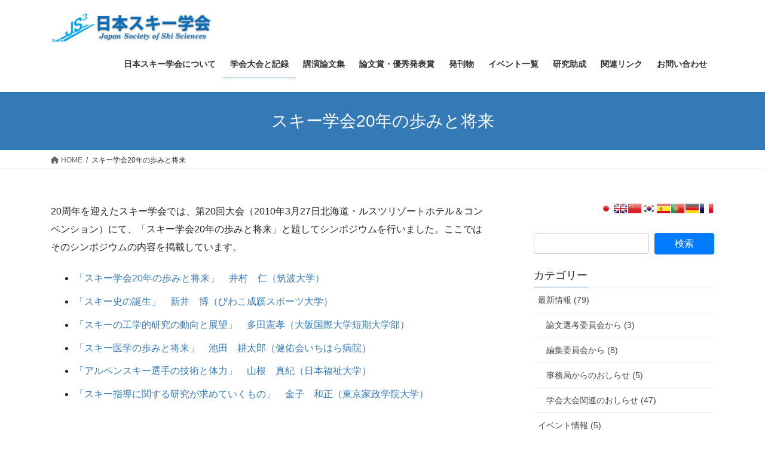

--- FILE ---
content_type: text/html; charset=UTF-8
request_url: https://js3.jp/js32018/?page_id=764
body_size: 16116
content:
<!DOCTYPE html>
<html dir="ltr" lang="ja" prefix="og: https://ogp.me/ns#">
<head>
<meta charset="utf-8">
<meta http-equiv="X-UA-Compatible" content="IE=edge">
<meta name="viewport" content="width=device-width, initial-scale=1">

<title>スキー学会20年の歩みと将来 - 日本スキー学会</title>
	<style>img:is([sizes="auto" i], [sizes^="auto," i]) { contain-intrinsic-size: 3000px 1500px }</style>
	
		<!-- All in One SEO 4.5.8 - aioseo.com -->
		<meta name="description" content="20周年を迎えたスキー学会では、第20回大会（2010年3月27日北海道・ルスツリゾートホテル＆コンベンション" />
		<meta name="robots" content="max-image-preview:large" />
		<link rel="canonical" href="https://js3.jp/?page_id=764" />
		<meta name="generator" content="All in One SEO (AIOSEO) 4.5.8" />
		<meta property="og:locale" content="ja_JP" />
		<meta property="og:site_name" content="日本スキー学会 - 日本スキー学会｜スキー関連諸科学の発展に寄与｜スキーに関して総合的に研究討議を重る学会" />
		<meta property="og:type" content="article" />
		<meta property="og:title" content="スキー学会20年の歩みと将来 - 日本スキー学会" />
		<meta property="og:description" content="20周年を迎えたスキー学会では、第20回大会（2010年3月27日北海道・ルスツリゾートホテル＆コンベンション" />
		<meta property="og:url" content="https://js3.jp/?page_id=764" />
		<meta property="article:published_time" content="2019-10-12T01:24:10+00:00" />
		<meta property="article:modified_time" content="2019-10-12T01:24:10+00:00" />
		<meta name="twitter:card" content="summary_large_image" />
		<meta name="twitter:title" content="スキー学会20年の歩みと将来 - 日本スキー学会" />
		<meta name="twitter:description" content="20周年を迎えたスキー学会では、第20回大会（2010年3月27日北海道・ルスツリゾートホテル＆コンベンション" />
		<script type="application/ld+json" class="aioseo-schema">
			{"@context":"https:\/\/schema.org","@graph":[{"@type":"BreadcrumbList","@id":"https:\/\/js3.jp\/?page_id=764#breadcrumblist","itemListElement":[{"@type":"ListItem","@id":"https:\/\/js3.jp\/#listItem","position":1,"name":"\u5bb6","item":"https:\/\/js3.jp\/","nextItem":"https:\/\/js3.jp\/?page_id=764#listItem"},{"@type":"ListItem","@id":"https:\/\/js3.jp\/?page_id=764#listItem","position":2,"name":"\u30b9\u30ad\u30fc\u5b66\u4f1a20\u5e74\u306e\u6b69\u307f\u3068\u5c06\u6765","previousItem":"https:\/\/js3.jp\/#listItem"}]},{"@type":"Organization","@id":"https:\/\/js3.jp\/#organization","name":"\u65e5\u672c\u30b9\u30ad\u30fc\u5b66\u4f1a","url":"https:\/\/js3.jp\/"},{"@type":"WebPage","@id":"https:\/\/js3.jp\/?page_id=764#webpage","url":"https:\/\/js3.jp\/?page_id=764","name":"\u30b9\u30ad\u30fc\u5b66\u4f1a20\u5e74\u306e\u6b69\u307f\u3068\u5c06\u6765 - \u65e5\u672c\u30b9\u30ad\u30fc\u5b66\u4f1a","description":"20\u5468\u5e74\u3092\u8fce\u3048\u305f\u30b9\u30ad\u30fc\u5b66\u4f1a\u3067\u306f\u3001\u7b2c20\u56de\u5927\u4f1a\uff082010\u5e743\u670827\u65e5\u5317\u6d77\u9053\u30fb\u30eb\u30b9\u30c4\u30ea\u30be\u30fc\u30c8\u30db\u30c6\u30eb\uff06\u30b3\u30f3\u30d9\u30f3\u30b7\u30e7\u30f3","inLanguage":"ja","isPartOf":{"@id":"https:\/\/js3.jp\/#website"},"breadcrumb":{"@id":"https:\/\/js3.jp\/?page_id=764#breadcrumblist"},"datePublished":"2019-10-12T10:24:10+09:00","dateModified":"2019-10-12T10:24:10+09:00"},{"@type":"WebSite","@id":"https:\/\/js3.jp\/#website","url":"https:\/\/js3.jp\/","name":"\u65e5\u672c\u30b9\u30ad\u30fc\u5b66\u4f1a","description":"\u65e5\u672c\u30b9\u30ad\u30fc\u5b66\u4f1a\uff5c\u30b9\u30ad\u30fc\u95a2\u9023\u8af8\u79d1\u5b66\u306e\u767a\u5c55\u306b\u5bc4\u4e0e\uff5c\u30b9\u30ad\u30fc\u306b\u95a2\u3057\u3066\u7dcf\u5408\u7684\u306b\u7814\u7a76\u8a0e\u8b70\u3092\u91cd\u308b\u5b66\u4f1a","inLanguage":"ja","publisher":{"@id":"https:\/\/js3.jp\/#organization"}}]}
		</script>
		<!-- All in One SEO -->

<link rel="alternate" type="application/rss+xml" title="日本スキー学会 &raquo; フィード" href="https://js3.jp/?feed=rss2" />
<link rel="alternate" type="application/rss+xml" title="日本スキー学会 &raquo; コメントフィード" href="https://js3.jp/?feed=comments-rss2" />
<meta name="description" content="20周年を迎えたスキー学会では、第20回大会（2010年3月27日北海道・ルスツリゾートホテル＆コンベンション）にて、「スキー学会20年の歩みと将来」と題してシンポジウムを行いました。ここではそのシンポジウムの内容を掲載しています。 「スキー学会20年の歩みと将来」　井村　仁（筑波大学） 「スキー史の誕生」　新井　博（びわこ成蹊スポーツ大学） 「スキーの工学的研究の動向と展望」　多田憲孝（大阪国際大学短期大学部） 「スキー医学の歩みと将来」　池田　" />		<!-- This site uses the Google Analytics by MonsterInsights plugin v9.9.0 - Using Analytics tracking - https://www.monsterinsights.com/ -->
							<script src="//www.googletagmanager.com/gtag/js?id=G-8L9Z5TF229"  data-cfasync="false" data-wpfc-render="false" type="text/javascript" async></script>
			<script data-cfasync="false" data-wpfc-render="false" type="text/javascript">
				var mi_version = '9.9.0';
				var mi_track_user = true;
				var mi_no_track_reason = '';
								var MonsterInsightsDefaultLocations = {"page_location":"https:\/\/js3.jp\/?page_id=764"};
								if ( typeof MonsterInsightsPrivacyGuardFilter === 'function' ) {
					var MonsterInsightsLocations = (typeof MonsterInsightsExcludeQuery === 'object') ? MonsterInsightsPrivacyGuardFilter( MonsterInsightsExcludeQuery ) : MonsterInsightsPrivacyGuardFilter( MonsterInsightsDefaultLocations );
				} else {
					var MonsterInsightsLocations = (typeof MonsterInsightsExcludeQuery === 'object') ? MonsterInsightsExcludeQuery : MonsterInsightsDefaultLocations;
				}

								var disableStrs = [
										'ga-disable-G-8L9Z5TF229',
									];

				/* Function to detect opted out users */
				function __gtagTrackerIsOptedOut() {
					for (var index = 0; index < disableStrs.length; index++) {
						if (document.cookie.indexOf(disableStrs[index] + '=true') > -1) {
							return true;
						}
					}

					return false;
				}

				/* Disable tracking if the opt-out cookie exists. */
				if (__gtagTrackerIsOptedOut()) {
					for (var index = 0; index < disableStrs.length; index++) {
						window[disableStrs[index]] = true;
					}
				}

				/* Opt-out function */
				function __gtagTrackerOptout() {
					for (var index = 0; index < disableStrs.length; index++) {
						document.cookie = disableStrs[index] + '=true; expires=Thu, 31 Dec 2099 23:59:59 UTC; path=/';
						window[disableStrs[index]] = true;
					}
				}

				if ('undefined' === typeof gaOptout) {
					function gaOptout() {
						__gtagTrackerOptout();
					}
				}
								window.dataLayer = window.dataLayer || [];

				window.MonsterInsightsDualTracker = {
					helpers: {},
					trackers: {},
				};
				if (mi_track_user) {
					function __gtagDataLayer() {
						dataLayer.push(arguments);
					}

					function __gtagTracker(type, name, parameters) {
						if (!parameters) {
							parameters = {};
						}

						if (parameters.send_to) {
							__gtagDataLayer.apply(null, arguments);
							return;
						}

						if (type === 'event') {
														parameters.send_to = monsterinsights_frontend.v4_id;
							var hookName = name;
							if (typeof parameters['event_category'] !== 'undefined') {
								hookName = parameters['event_category'] + ':' + name;
							}

							if (typeof MonsterInsightsDualTracker.trackers[hookName] !== 'undefined') {
								MonsterInsightsDualTracker.trackers[hookName](parameters);
							} else {
								__gtagDataLayer('event', name, parameters);
							}
							
						} else {
							__gtagDataLayer.apply(null, arguments);
						}
					}

					__gtagTracker('js', new Date());
					__gtagTracker('set', {
						'developer_id.dZGIzZG': true,
											});
					if ( MonsterInsightsLocations.page_location ) {
						__gtagTracker('set', MonsterInsightsLocations);
					}
										__gtagTracker('config', 'G-8L9Z5TF229', {"forceSSL":"true","link_attribution":"true"} );
										window.gtag = __gtagTracker;										(function () {
						/* https://developers.google.com/analytics/devguides/collection/analyticsjs/ */
						/* ga and __gaTracker compatibility shim. */
						var noopfn = function () {
							return null;
						};
						var newtracker = function () {
							return new Tracker();
						};
						var Tracker = function () {
							return null;
						};
						var p = Tracker.prototype;
						p.get = noopfn;
						p.set = noopfn;
						p.send = function () {
							var args = Array.prototype.slice.call(arguments);
							args.unshift('send');
							__gaTracker.apply(null, args);
						};
						var __gaTracker = function () {
							var len = arguments.length;
							if (len === 0) {
								return;
							}
							var f = arguments[len - 1];
							if (typeof f !== 'object' || f === null || typeof f.hitCallback !== 'function') {
								if ('send' === arguments[0]) {
									var hitConverted, hitObject = false, action;
									if ('event' === arguments[1]) {
										if ('undefined' !== typeof arguments[3]) {
											hitObject = {
												'eventAction': arguments[3],
												'eventCategory': arguments[2],
												'eventLabel': arguments[4],
												'value': arguments[5] ? arguments[5] : 1,
											}
										}
									}
									if ('pageview' === arguments[1]) {
										if ('undefined' !== typeof arguments[2]) {
											hitObject = {
												'eventAction': 'page_view',
												'page_path': arguments[2],
											}
										}
									}
									if (typeof arguments[2] === 'object') {
										hitObject = arguments[2];
									}
									if (typeof arguments[5] === 'object') {
										Object.assign(hitObject, arguments[5]);
									}
									if ('undefined' !== typeof arguments[1].hitType) {
										hitObject = arguments[1];
										if ('pageview' === hitObject.hitType) {
											hitObject.eventAction = 'page_view';
										}
									}
									if (hitObject) {
										action = 'timing' === arguments[1].hitType ? 'timing_complete' : hitObject.eventAction;
										hitConverted = mapArgs(hitObject);
										__gtagTracker('event', action, hitConverted);
									}
								}
								return;
							}

							function mapArgs(args) {
								var arg, hit = {};
								var gaMap = {
									'eventCategory': 'event_category',
									'eventAction': 'event_action',
									'eventLabel': 'event_label',
									'eventValue': 'event_value',
									'nonInteraction': 'non_interaction',
									'timingCategory': 'event_category',
									'timingVar': 'name',
									'timingValue': 'value',
									'timingLabel': 'event_label',
									'page': 'page_path',
									'location': 'page_location',
									'title': 'page_title',
									'referrer' : 'page_referrer',
								};
								for (arg in args) {
																		if (!(!args.hasOwnProperty(arg) || !gaMap.hasOwnProperty(arg))) {
										hit[gaMap[arg]] = args[arg];
									} else {
										hit[arg] = args[arg];
									}
								}
								return hit;
							}

							try {
								f.hitCallback();
							} catch (ex) {
							}
						};
						__gaTracker.create = newtracker;
						__gaTracker.getByName = newtracker;
						__gaTracker.getAll = function () {
							return [];
						};
						__gaTracker.remove = noopfn;
						__gaTracker.loaded = true;
						window['__gaTracker'] = __gaTracker;
					})();
									} else {
										console.log("");
					(function () {
						function __gtagTracker() {
							return null;
						}

						window['__gtagTracker'] = __gtagTracker;
						window['gtag'] = __gtagTracker;
					})();
									}
			</script>
			
							<!-- / Google Analytics by MonsterInsights -->
		<script type="text/javascript">
/* <![CDATA[ */
window._wpemojiSettings = {"baseUrl":"https:\/\/s.w.org\/images\/core\/emoji\/16.0.1\/72x72\/","ext":".png","svgUrl":"https:\/\/s.w.org\/images\/core\/emoji\/16.0.1\/svg\/","svgExt":".svg","source":{"concatemoji":"https:\/\/js3.jp\/js32018\/wp-includes\/js\/wp-emoji-release.min.js?ver=6.8.3"}};
/*! This file is auto-generated */
!function(s,n){var o,i,e;function c(e){try{var t={supportTests:e,timestamp:(new Date).valueOf()};sessionStorage.setItem(o,JSON.stringify(t))}catch(e){}}function p(e,t,n){e.clearRect(0,0,e.canvas.width,e.canvas.height),e.fillText(t,0,0);var t=new Uint32Array(e.getImageData(0,0,e.canvas.width,e.canvas.height).data),a=(e.clearRect(0,0,e.canvas.width,e.canvas.height),e.fillText(n,0,0),new Uint32Array(e.getImageData(0,0,e.canvas.width,e.canvas.height).data));return t.every(function(e,t){return e===a[t]})}function u(e,t){e.clearRect(0,0,e.canvas.width,e.canvas.height),e.fillText(t,0,0);for(var n=e.getImageData(16,16,1,1),a=0;a<n.data.length;a++)if(0!==n.data[a])return!1;return!0}function f(e,t,n,a){switch(t){case"flag":return n(e,"\ud83c\udff3\ufe0f\u200d\u26a7\ufe0f","\ud83c\udff3\ufe0f\u200b\u26a7\ufe0f")?!1:!n(e,"\ud83c\udde8\ud83c\uddf6","\ud83c\udde8\u200b\ud83c\uddf6")&&!n(e,"\ud83c\udff4\udb40\udc67\udb40\udc62\udb40\udc65\udb40\udc6e\udb40\udc67\udb40\udc7f","\ud83c\udff4\u200b\udb40\udc67\u200b\udb40\udc62\u200b\udb40\udc65\u200b\udb40\udc6e\u200b\udb40\udc67\u200b\udb40\udc7f");case"emoji":return!a(e,"\ud83e\udedf")}return!1}function g(e,t,n,a){var r="undefined"!=typeof WorkerGlobalScope&&self instanceof WorkerGlobalScope?new OffscreenCanvas(300,150):s.createElement("canvas"),o=r.getContext("2d",{willReadFrequently:!0}),i=(o.textBaseline="top",o.font="600 32px Arial",{});return e.forEach(function(e){i[e]=t(o,e,n,a)}),i}function t(e){var t=s.createElement("script");t.src=e,t.defer=!0,s.head.appendChild(t)}"undefined"!=typeof Promise&&(o="wpEmojiSettingsSupports",i=["flag","emoji"],n.supports={everything:!0,everythingExceptFlag:!0},e=new Promise(function(e){s.addEventListener("DOMContentLoaded",e,{once:!0})}),new Promise(function(t){var n=function(){try{var e=JSON.parse(sessionStorage.getItem(o));if("object"==typeof e&&"number"==typeof e.timestamp&&(new Date).valueOf()<e.timestamp+604800&&"object"==typeof e.supportTests)return e.supportTests}catch(e){}return null}();if(!n){if("undefined"!=typeof Worker&&"undefined"!=typeof OffscreenCanvas&&"undefined"!=typeof URL&&URL.createObjectURL&&"undefined"!=typeof Blob)try{var e="postMessage("+g.toString()+"("+[JSON.stringify(i),f.toString(),p.toString(),u.toString()].join(",")+"));",a=new Blob([e],{type:"text/javascript"}),r=new Worker(URL.createObjectURL(a),{name:"wpTestEmojiSupports"});return void(r.onmessage=function(e){c(n=e.data),r.terminate(),t(n)})}catch(e){}c(n=g(i,f,p,u))}t(n)}).then(function(e){for(var t in e)n.supports[t]=e[t],n.supports.everything=n.supports.everything&&n.supports[t],"flag"!==t&&(n.supports.everythingExceptFlag=n.supports.everythingExceptFlag&&n.supports[t]);n.supports.everythingExceptFlag=n.supports.everythingExceptFlag&&!n.supports.flag,n.DOMReady=!1,n.readyCallback=function(){n.DOMReady=!0}}).then(function(){return e}).then(function(){var e;n.supports.everything||(n.readyCallback(),(e=n.source||{}).concatemoji?t(e.concatemoji):e.wpemoji&&e.twemoji&&(t(e.twemoji),t(e.wpemoji)))}))}((window,document),window._wpemojiSettings);
/* ]]> */
</script>
<link rel='preload' id='vkExUnit_common_style-css-preload' href='https://js3.jp/js32018/wp-content/plugins/vk-all-in-one-expansion-unit/assets/css/vkExUnit_style.css?ver=9.112.3.0' as='style' onload="this.onload=null;this.rel='stylesheet'"/>
<link rel='stylesheet' id='vkExUnit_common_style-css' href='https://js3.jp/js32018/wp-content/plugins/vk-all-in-one-expansion-unit/assets/css/vkExUnit_style.css?ver=9.112.3.0' media='print' onload="this.media='all'; this.onload=null;">
<style id='vkExUnit_common_style-inline-css' type='text/css'>
:root {--ver_page_top_button_url:url(https://js3.jp/js32018/wp-content/plugins/vk-all-in-one-expansion-unit/assets/images/to-top-btn-icon.svg);}@font-face {font-weight: normal;font-style: normal;font-family: "vk_sns";src: url("https://js3.jp/js32018/wp-content/plugins/vk-all-in-one-expansion-unit/inc/sns/icons/fonts/vk_sns.eot?-bq20cj");src: url("https://js3.jp/js32018/wp-content/plugins/vk-all-in-one-expansion-unit/inc/sns/icons/fonts/vk_sns.eot?#iefix-bq20cj") format("embedded-opentype"),url("https://js3.jp/js32018/wp-content/plugins/vk-all-in-one-expansion-unit/inc/sns/icons/fonts/vk_sns.woff?-bq20cj") format("woff"),url("https://js3.jp/js32018/wp-content/plugins/vk-all-in-one-expansion-unit/inc/sns/icons/fonts/vk_sns.ttf?-bq20cj") format("truetype"),url("https://js3.jp/js32018/wp-content/plugins/vk-all-in-one-expansion-unit/inc/sns/icons/fonts/vk_sns.svg?-bq20cj#vk_sns") format("svg");}
.veu_promotion-alert__content--text {border: 1px solid rgba(0,0,0,0.125);padding: 0.5em 1em;border-radius: var(--vk-size-radius);margin-bottom: var(--vk-margin-block-bottom);font-size: 0.875rem;}/* Alert Content部分に段落タグを入れた場合に最後の段落の余白を0にする */.veu_promotion-alert__content--text p:last-of-type{margin-bottom:0;margin-top: 0;}
</style>
<style id='wp-emoji-styles-inline-css' type='text/css'>

	img.wp-smiley, img.emoji {
		display: inline !important;
		border: none !important;
		box-shadow: none !important;
		height: 1em !important;
		width: 1em !important;
		margin: 0 0.07em !important;
		vertical-align: -0.1em !important;
		background: none !important;
		padding: 0 !important;
	}
</style>
<link rel='preload' id='wp-block-library-css-preload' href='https://js3.jp/js32018/wp-includes/css/dist/block-library/style.min.css?ver=6.8.3' as='style' onload="this.onload=null;this.rel='stylesheet'"/>
<link rel='stylesheet' id='wp-block-library-css' href='https://js3.jp/js32018/wp-includes/css/dist/block-library/style.min.css?ver=6.8.3' media='print' onload="this.media='all'; this.onload=null;">
<style id='wp-block-library-inline-css' type='text/css'>
/* VK Color Palettes */
</style>
<style id='classic-theme-styles-inline-css' type='text/css'>
/*! This file is auto-generated */
.wp-block-button__link{color:#fff;background-color:#32373c;border-radius:9999px;box-shadow:none;text-decoration:none;padding:calc(.667em + 2px) calc(1.333em + 2px);font-size:1.125em}.wp-block-file__button{background:#32373c;color:#fff;text-decoration:none}
</style>
<style id='pdfp-pdfposter-style-inline-css' type='text/css'>
.wp-block-pdfp-pdf-poster{overflow:hidden}.pdfp_wrapper .pdf{position:relative}.pdfp_wrapper.pdfp_popup_enabled .iframe_wrapper{display:none}.pdfp_wrapper.pdfp_popup_enabled .iframe_wrapper:fullscreen{display:block}.pdfp_wrapper .iframe_wrapper{height:100%;width:100%}.pdfp_wrapper .iframe_wrapper:fullscreen iframe{height:100vh!important}.pdfp_wrapper .iframe_wrapper iframe{width:100%}.pdfp_wrapper .iframe_wrapper .close{background:#fff;border:1px solid #ddd;border-radius:3px;color:#222;cursor:pointer;display:none;font-family:sans-serif;font-size:36px;line-height:100%;padding:0 7px;position:absolute;right:12px;top:35px;z-index:9999}.pdfp_wrapper .iframe_wrapper:fullscreen .close{display:block}.pdfp_wrapper .pdfp_fullscreen_close{display:none}.pdfp_wrapper.pdfp_fullscreen_opened .pdfp_fullscreen_close{align-items:center;background:#fff;border-radius:3px;color:#222;cursor:pointer;display:flex;font-size:35px;height:30px;justify-content:center;overflow:hidden;padding-bottom:4px;position:fixed;right:20px;top:20px;width:32px}.pdfp_wrapper.pdfp_fullscreen_opened .pdfp_fullscreen_overlay{background:#2229;height:100%;left:0;position:fixed;top:0;width:100%}.pdfp_wrapper.pdfp_fullscreen_opened .iframe_wrapper{display:block;height:90vh;left:50%;max-width:95%;position:fixed;top:50%;transform:translate(-50%,-50%);width:900px;z-index:99999999999}.pdfp_wrapper iframe{border:none;outline:none}.pdfp-adobe-viewer{border:1px solid #ddd;border-radius:3px;cursor:pointer;outline:none;text-decoration:none}.pdfp_download{margin-right:15px}.cta_wrapper{display:flex;gap:10px;margin-bottom:10px;text-align:left}.cta_wrapper a{text-decoration:none!important}.cta_wrapper button{cursor:pointer}.pdfp_wrapper p{margin:10px 0;text-align:center}.popout-disabled{height:50px;position:absolute;right:12px;top:12px;width:50px}.pdfp_wrapper iframe{max-width:100%}.ViewSDK_hideOverflow[data-align=center]{margin-left:auto;margin-right:auto}.ViewSDK_hideOverflow[data-align=left]{margin-right:auto}.ViewSDK_hideOverflow[data-align=right]{margin-left:auto}@media screen and (max-width:768px){.pdfp_wrapper iframe{height:calc(100vw + 120px)}}@media screen and (max-width:576px){.cta_wrapper .pdfp_download{margin-bottom:10px;margin-right:0}.cta_wrapper .pdfp_download button{margin-right:0!important}.cta_wrapper{align-items:center;display:flex;flex-direction:column}}
.pdfp_wrapper .pdf{position:relative}.pdfp_wrapper .iframe_wrapper{height:100%;width:100%}.pdfp_wrapper .iframe_wrapper:fullscreen iframe{height:100vh!important}.pdfp_wrapper .iframe_wrapper iframe{width:100%}.pdfp_wrapper .iframe_wrapper .close{background:#fff;border:1px solid #ddd;border-radius:3px;color:#222;cursor:pointer;display:none;font-family:sans-serif;font-size:36px;line-height:100%;padding:0 7px;position:absolute;right:12px;top:35px;z-index:9999}.pdfp_wrapper .iframe_wrapper:fullscreen .close{display:block}.pdfp-adobe-viewer{border:1px solid #ddd;border-radius:3px;cursor:pointer;outline:none;text-decoration:none}.pdfp_download{margin-right:15px}.cta_wrapper{margin-bottom:10px}.pdfp_wrapper p{margin:10px 0;text-align:center}.popout-disabled{height:50px;position:absolute;right:12px;top:12px;width:50px}@media screen and (max-width:768px){.pdfp_wrapper iframe{height:calc(100vw + 120px)}}.ViewSDK_hideOverflow[data-align=center]{margin-left:auto;margin-right:auto}.ViewSDK_hideOverflow[data-align=left]{margin-right:auto}.ViewSDK_hideOverflow[data-align=right]{margin-left:auto}@media screen and (max-width:768px){.pdfp_wrapper iframe{height:calc(100vw + 120px)!important}}@media screen and (max-width:576px){.cta_wrapper .pdfp_download{margin-bottom:10px;margin-right:0}.cta_wrapper .pdfp_download button{margin-right:0!important}.cta_wrapper{align-items:center;display:flex;flex-direction:column}}.ViewSDK_fullScreenPDFViewer{background-color:#474747}.ViewSDK_fullScreenPDFViewer iframe{background:green;border:none;display:block;height:90%!important;margin:auto;max-width:1320px;position:relative;top:5%;width:90%!important}

</style>
<style id='global-styles-inline-css' type='text/css'>
:root{--wp--preset--aspect-ratio--square: 1;--wp--preset--aspect-ratio--4-3: 4/3;--wp--preset--aspect-ratio--3-4: 3/4;--wp--preset--aspect-ratio--3-2: 3/2;--wp--preset--aspect-ratio--2-3: 2/3;--wp--preset--aspect-ratio--16-9: 16/9;--wp--preset--aspect-ratio--9-16: 9/16;--wp--preset--color--black: #000000;--wp--preset--color--cyan-bluish-gray: #abb8c3;--wp--preset--color--white: #ffffff;--wp--preset--color--pale-pink: #f78da7;--wp--preset--color--vivid-red: #cf2e2e;--wp--preset--color--luminous-vivid-orange: #ff6900;--wp--preset--color--luminous-vivid-amber: #fcb900;--wp--preset--color--light-green-cyan: #7bdcb5;--wp--preset--color--vivid-green-cyan: #00d084;--wp--preset--color--pale-cyan-blue: #8ed1fc;--wp--preset--color--vivid-cyan-blue: #0693e3;--wp--preset--color--vivid-purple: #9b51e0;--wp--preset--gradient--vivid-cyan-blue-to-vivid-purple: linear-gradient(135deg,rgba(6,147,227,1) 0%,rgb(155,81,224) 100%);--wp--preset--gradient--light-green-cyan-to-vivid-green-cyan: linear-gradient(135deg,rgb(122,220,180) 0%,rgb(0,208,130) 100%);--wp--preset--gradient--luminous-vivid-amber-to-luminous-vivid-orange: linear-gradient(135deg,rgba(252,185,0,1) 0%,rgba(255,105,0,1) 100%);--wp--preset--gradient--luminous-vivid-orange-to-vivid-red: linear-gradient(135deg,rgba(255,105,0,1) 0%,rgb(207,46,46) 100%);--wp--preset--gradient--very-light-gray-to-cyan-bluish-gray: linear-gradient(135deg,rgb(238,238,238) 0%,rgb(169,184,195) 100%);--wp--preset--gradient--cool-to-warm-spectrum: linear-gradient(135deg,rgb(74,234,220) 0%,rgb(151,120,209) 20%,rgb(207,42,186) 40%,rgb(238,44,130) 60%,rgb(251,105,98) 80%,rgb(254,248,76) 100%);--wp--preset--gradient--blush-light-purple: linear-gradient(135deg,rgb(255,206,236) 0%,rgb(152,150,240) 100%);--wp--preset--gradient--blush-bordeaux: linear-gradient(135deg,rgb(254,205,165) 0%,rgb(254,45,45) 50%,rgb(107,0,62) 100%);--wp--preset--gradient--luminous-dusk: linear-gradient(135deg,rgb(255,203,112) 0%,rgb(199,81,192) 50%,rgb(65,88,208) 100%);--wp--preset--gradient--pale-ocean: linear-gradient(135deg,rgb(255,245,203) 0%,rgb(182,227,212) 50%,rgb(51,167,181) 100%);--wp--preset--gradient--electric-grass: linear-gradient(135deg,rgb(202,248,128) 0%,rgb(113,206,126) 100%);--wp--preset--gradient--midnight: linear-gradient(135deg,rgb(2,3,129) 0%,rgb(40,116,252) 100%);--wp--preset--font-size--small: 13px;--wp--preset--font-size--medium: 20px;--wp--preset--font-size--large: 36px;--wp--preset--font-size--x-large: 42px;--wp--preset--spacing--20: 0.44rem;--wp--preset--spacing--30: 0.67rem;--wp--preset--spacing--40: 1rem;--wp--preset--spacing--50: 1.5rem;--wp--preset--spacing--60: 2.25rem;--wp--preset--spacing--70: 3.38rem;--wp--preset--spacing--80: 5.06rem;--wp--preset--shadow--natural: 6px 6px 9px rgba(0, 0, 0, 0.2);--wp--preset--shadow--deep: 12px 12px 50px rgba(0, 0, 0, 0.4);--wp--preset--shadow--sharp: 6px 6px 0px rgba(0, 0, 0, 0.2);--wp--preset--shadow--outlined: 6px 6px 0px -3px rgba(255, 255, 255, 1), 6px 6px rgba(0, 0, 0, 1);--wp--preset--shadow--crisp: 6px 6px 0px rgba(0, 0, 0, 1);}:where(.is-layout-flex){gap: 0.5em;}:where(.is-layout-grid){gap: 0.5em;}body .is-layout-flex{display: flex;}.is-layout-flex{flex-wrap: wrap;align-items: center;}.is-layout-flex > :is(*, div){margin: 0;}body .is-layout-grid{display: grid;}.is-layout-grid > :is(*, div){margin: 0;}:where(.wp-block-columns.is-layout-flex){gap: 2em;}:where(.wp-block-columns.is-layout-grid){gap: 2em;}:where(.wp-block-post-template.is-layout-flex){gap: 1.25em;}:where(.wp-block-post-template.is-layout-grid){gap: 1.25em;}.has-black-color{color: var(--wp--preset--color--black) !important;}.has-cyan-bluish-gray-color{color: var(--wp--preset--color--cyan-bluish-gray) !important;}.has-white-color{color: var(--wp--preset--color--white) !important;}.has-pale-pink-color{color: var(--wp--preset--color--pale-pink) !important;}.has-vivid-red-color{color: var(--wp--preset--color--vivid-red) !important;}.has-luminous-vivid-orange-color{color: var(--wp--preset--color--luminous-vivid-orange) !important;}.has-luminous-vivid-amber-color{color: var(--wp--preset--color--luminous-vivid-amber) !important;}.has-light-green-cyan-color{color: var(--wp--preset--color--light-green-cyan) !important;}.has-vivid-green-cyan-color{color: var(--wp--preset--color--vivid-green-cyan) !important;}.has-pale-cyan-blue-color{color: var(--wp--preset--color--pale-cyan-blue) !important;}.has-vivid-cyan-blue-color{color: var(--wp--preset--color--vivid-cyan-blue) !important;}.has-vivid-purple-color{color: var(--wp--preset--color--vivid-purple) !important;}.has-black-background-color{background-color: var(--wp--preset--color--black) !important;}.has-cyan-bluish-gray-background-color{background-color: var(--wp--preset--color--cyan-bluish-gray) !important;}.has-white-background-color{background-color: var(--wp--preset--color--white) !important;}.has-pale-pink-background-color{background-color: var(--wp--preset--color--pale-pink) !important;}.has-vivid-red-background-color{background-color: var(--wp--preset--color--vivid-red) !important;}.has-luminous-vivid-orange-background-color{background-color: var(--wp--preset--color--luminous-vivid-orange) !important;}.has-luminous-vivid-amber-background-color{background-color: var(--wp--preset--color--luminous-vivid-amber) !important;}.has-light-green-cyan-background-color{background-color: var(--wp--preset--color--light-green-cyan) !important;}.has-vivid-green-cyan-background-color{background-color: var(--wp--preset--color--vivid-green-cyan) !important;}.has-pale-cyan-blue-background-color{background-color: var(--wp--preset--color--pale-cyan-blue) !important;}.has-vivid-cyan-blue-background-color{background-color: var(--wp--preset--color--vivid-cyan-blue) !important;}.has-vivid-purple-background-color{background-color: var(--wp--preset--color--vivid-purple) !important;}.has-black-border-color{border-color: var(--wp--preset--color--black) !important;}.has-cyan-bluish-gray-border-color{border-color: var(--wp--preset--color--cyan-bluish-gray) !important;}.has-white-border-color{border-color: var(--wp--preset--color--white) !important;}.has-pale-pink-border-color{border-color: var(--wp--preset--color--pale-pink) !important;}.has-vivid-red-border-color{border-color: var(--wp--preset--color--vivid-red) !important;}.has-luminous-vivid-orange-border-color{border-color: var(--wp--preset--color--luminous-vivid-orange) !important;}.has-luminous-vivid-amber-border-color{border-color: var(--wp--preset--color--luminous-vivid-amber) !important;}.has-light-green-cyan-border-color{border-color: var(--wp--preset--color--light-green-cyan) !important;}.has-vivid-green-cyan-border-color{border-color: var(--wp--preset--color--vivid-green-cyan) !important;}.has-pale-cyan-blue-border-color{border-color: var(--wp--preset--color--pale-cyan-blue) !important;}.has-vivid-cyan-blue-border-color{border-color: var(--wp--preset--color--vivid-cyan-blue) !important;}.has-vivid-purple-border-color{border-color: var(--wp--preset--color--vivid-purple) !important;}.has-vivid-cyan-blue-to-vivid-purple-gradient-background{background: var(--wp--preset--gradient--vivid-cyan-blue-to-vivid-purple) !important;}.has-light-green-cyan-to-vivid-green-cyan-gradient-background{background: var(--wp--preset--gradient--light-green-cyan-to-vivid-green-cyan) !important;}.has-luminous-vivid-amber-to-luminous-vivid-orange-gradient-background{background: var(--wp--preset--gradient--luminous-vivid-amber-to-luminous-vivid-orange) !important;}.has-luminous-vivid-orange-to-vivid-red-gradient-background{background: var(--wp--preset--gradient--luminous-vivid-orange-to-vivid-red) !important;}.has-very-light-gray-to-cyan-bluish-gray-gradient-background{background: var(--wp--preset--gradient--very-light-gray-to-cyan-bluish-gray) !important;}.has-cool-to-warm-spectrum-gradient-background{background: var(--wp--preset--gradient--cool-to-warm-spectrum) !important;}.has-blush-light-purple-gradient-background{background: var(--wp--preset--gradient--blush-light-purple) !important;}.has-blush-bordeaux-gradient-background{background: var(--wp--preset--gradient--blush-bordeaux) !important;}.has-luminous-dusk-gradient-background{background: var(--wp--preset--gradient--luminous-dusk) !important;}.has-pale-ocean-gradient-background{background: var(--wp--preset--gradient--pale-ocean) !important;}.has-electric-grass-gradient-background{background: var(--wp--preset--gradient--electric-grass) !important;}.has-midnight-gradient-background{background: var(--wp--preset--gradient--midnight) !important;}.has-small-font-size{font-size: var(--wp--preset--font-size--small) !important;}.has-medium-font-size{font-size: var(--wp--preset--font-size--medium) !important;}.has-large-font-size{font-size: var(--wp--preset--font-size--large) !important;}.has-x-large-font-size{font-size: var(--wp--preset--font-size--x-large) !important;}
:where(.wp-block-post-template.is-layout-flex){gap: 1.25em;}:where(.wp-block-post-template.is-layout-grid){gap: 1.25em;}
:where(.wp-block-columns.is-layout-flex){gap: 2em;}:where(.wp-block-columns.is-layout-grid){gap: 2em;}
:root :where(.wp-block-pullquote){font-size: 1.5em;line-height: 1.6;}
</style>
<link rel='preload' id='font-awesome-css-preload' href='https://js3.jp/js32018/wp-content/plugins/arconix-shortcodes/includes/css/font-awesome.min.css?ver=4.6.3' as='style' onload="this.onload=null;this.rel='stylesheet'"/>
<link rel='stylesheet' id='font-awesome-css' href='https://js3.jp/js32018/wp-content/plugins/arconix-shortcodes/includes/css/font-awesome.min.css?ver=4.6.3' media='print' onload="this.media='all'; this.onload=null;">
<link rel='preload' id='arconix-shortcodes-css-preload' href='https://js3.jp/js32018/wp-content/plugins/arconix-shortcodes/includes/css/arconix-shortcodes.min.css?ver=2.1.18' as='style' onload="this.onload=null;this.rel='stylesheet'"/>
<link rel='stylesheet' id='arconix-shortcodes-css' href='https://js3.jp/js32018/wp-content/plugins/arconix-shortcodes/includes/css/arconix-shortcodes.min.css?ver=2.1.18' media='print' onload="this.media='all'; this.onload=null;">
<link rel='preload' id='pdfp-public-css-preload' href='https://js3.jp/js32018/wp-content/plugins/pdf-poster/build/public.css?ver=2.3.1' as='style' onload="this.onload=null;this.rel='stylesheet'"/>
<link rel='stylesheet' id='pdfp-public-css' href='https://js3.jp/js32018/wp-content/plugins/pdf-poster/build/public.css?ver=2.3.1' media='print' onload="this.media='all'; this.onload=null;">
<link rel='stylesheet' id='vk-swiper-style-css' href='https://js3.jp/js32018/wp-content/plugins/vk-blocks/vendor/vektor-inc/vk-swiper/src/assets/css/swiper-bundle.min.css?ver=11.0.2' type='text/css' media='all' />
<link rel='stylesheet' id='bootstrap-4-style-css' href='https://js3.jp/js32018/wp-content/themes/lightning/_g2/library/bootstrap-4/css/bootstrap.min.css?ver=4.5.0' type='text/css' media='all' />
<link rel='stylesheet' id='lightning-common-style-css' href='https://js3.jp/js32018/wp-content/themes/lightning/_g2/assets/css/common.css?ver=15.9.5' type='text/css' media='all' />
<style id='lightning-common-style-inline-css' type='text/css'>
/* vk-mobile-nav */:root {--vk-mobile-nav-menu-btn-bg-src: url("https://js3.jp/js32018/wp-content/themes/lightning/_g2/inc/vk-mobile-nav/package//images/vk-menu-btn-black.svg");--vk-mobile-nav-menu-btn-close-bg-src: url("https://js3.jp/js32018/wp-content/themes/lightning/_g2/inc/vk-mobile-nav/package//images/vk-menu-close-black.svg");--vk-menu-acc-icon-open-black-bg-src: url("https://js3.jp/js32018/wp-content/themes/lightning/_g2/inc/vk-mobile-nav/package//images/vk-menu-acc-icon-open-black.svg");--vk-menu-acc-icon-open-white-bg-src: url("https://js3.jp/js32018/wp-content/themes/lightning/_g2/inc/vk-mobile-nav/package//images/vk-menu-acc-icon-open-white.svg");--vk-menu-acc-icon-close-black-bg-src: url("https://js3.jp/js32018/wp-content/themes/lightning/_g2/inc/vk-mobile-nav/package//images/vk-menu-close-black.svg");--vk-menu-acc-icon-close-white-bg-src: url("https://js3.jp/js32018/wp-content/themes/lightning/_g2/inc/vk-mobile-nav/package//images/vk-menu-close-white.svg");}
</style>
<link rel='stylesheet' id='lightning-design-style-css' href='https://js3.jp/js32018/wp-content/themes/lightning/_g2/design-skin/origin2/css/style.css?ver=15.9.5' type='text/css' media='all' />
<style id='lightning-design-style-inline-css' type='text/css'>
:root {--color-key:#337ab7;--wp--preset--color--vk-color-primary:#337ab7;--color-key-dark:#2e6da4;}
a { color:#337ab7; }
.tagcloud a:before { font-family: "Font Awesome 5 Free";content: "\f02b";font-weight: bold; }
.media .media-body .media-heading a:hover { color:; }@media (min-width: 768px){.gMenu > li:before,.gMenu > li.menu-item-has-children::after { border-bottom-color: }.gMenu li li { background-color: }.gMenu li li a:hover { background-color:; }} /* @media (min-width: 768px) */.page-header { background-color:; }h2,.mainSection-title { border-top-color:; }h3:after,.subSection-title:after { border-bottom-color:; }ul.page-numbers li span.page-numbers.current,.page-link dl .post-page-numbers.current { background-color:; }.pager li > a { border-color:;color:;}.pager li > a:hover { background-color:;color:#fff;}.siteFooter { border-top-color:; }dt { border-left-color:; }:root {--g_nav_main_acc_icon_open_url:url(https://js3.jp/js32018/wp-content/themes/lightning/_g2/inc/vk-mobile-nav/package/images/vk-menu-acc-icon-open-black.svg);--g_nav_main_acc_icon_close_url: url(https://js3.jp/js32018/wp-content/themes/lightning/_g2/inc/vk-mobile-nav/package/images/vk-menu-close-black.svg);--g_nav_sub_acc_icon_open_url: url(https://js3.jp/js32018/wp-content/themes/lightning/_g2/inc/vk-mobile-nav/package/images/vk-menu-acc-icon-open-white.svg);--g_nav_sub_acc_icon_close_url: url(https://js3.jp/js32018/wp-content/themes/lightning/_g2/inc/vk-mobile-nav/package/images/vk-menu-close-white.svg);}
</style>
<link rel='preload' id='veu-cta-css-preload' href='https://js3.jp/js32018/wp-content/plugins/vk-all-in-one-expansion-unit/inc/call-to-action/package/assets/css/style.css?ver=9.112.3.0' as='style' onload="this.onload=null;this.rel='stylesheet'"/>
<link rel='stylesheet' id='veu-cta-css' href='https://js3.jp/js32018/wp-content/plugins/vk-all-in-one-expansion-unit/inc/call-to-action/package/assets/css/style.css?ver=9.112.3.0' media='print' onload="this.media='all'; this.onload=null;">
<link rel='stylesheet' id='vk-blocks-build-css-css' href='https://js3.jp/js32018/wp-content/plugins/vk-blocks/build/block-build.css?ver=1.114.2.1' type='text/css' media='all' />
<style id='vk-blocks-build-css-inline-css' type='text/css'>
:root {--vk_flow-arrow: url(https://js3.jp/js32018/wp-content/plugins/vk-blocks/inc/vk-blocks/images/arrow_bottom.svg);--vk_image-mask-circle: url(https://js3.jp/js32018/wp-content/plugins/vk-blocks/inc/vk-blocks/images/circle.svg);--vk_image-mask-wave01: url(https://js3.jp/js32018/wp-content/plugins/vk-blocks/inc/vk-blocks/images/wave01.svg);--vk_image-mask-wave02: url(https://js3.jp/js32018/wp-content/plugins/vk-blocks/inc/vk-blocks/images/wave02.svg);--vk_image-mask-wave03: url(https://js3.jp/js32018/wp-content/plugins/vk-blocks/inc/vk-blocks/images/wave03.svg);--vk_image-mask-wave04: url(https://js3.jp/js32018/wp-content/plugins/vk-blocks/inc/vk-blocks/images/wave04.svg);}

	:root {

		--vk-balloon-border-width:1px;

		--vk-balloon-speech-offset:-12px;
	}
	
</style>
<link rel='preload' id='lightning-theme-style-css-preload' href='https://js3.jp/js32018/wp-content/themes/lightning/style.css?ver=15.9.5' as='style' onload="this.onload=null;this.rel='stylesheet'"/>
<link rel='stylesheet' id='lightning-theme-style-css' href='https://js3.jp/js32018/wp-content/themes/lightning/style.css?ver=15.9.5' media='print' onload="this.media='all'; this.onload=null;">
<link rel='preload' id='vk-font-awesome-css-preload' href='https://js3.jp/js32018/wp-content/themes/lightning/vendor/vektor-inc/font-awesome-versions/src/versions/6/css/all.min.css?ver=6.1.0' as='style' onload="this.onload=null;this.rel='stylesheet'"/>
<link rel='stylesheet' id='vk-font-awesome-css' href='https://js3.jp/js32018/wp-content/themes/lightning/vendor/vektor-inc/font-awesome-versions/src/versions/6/css/all.min.css?ver=6.1.0' media='print' onload="this.media='all'; this.onload=null;">
<link rel='preload' id='tablepress-default-css-preload' href='https://js3.jp/js32018/wp-content/plugins/tablepress/css/build/default.css?ver=3.2.5' as='style' onload="this.onload=null;this.rel='stylesheet'"/>
<link rel='stylesheet' id='tablepress-default-css' href='https://js3.jp/js32018/wp-content/plugins/tablepress/css/build/default.css?ver=3.2.5' media='print' onload="this.media='all'; this.onload=null;">
<link rel='preload' id='colorbox-css-preload' href='https://js3.jp/js32018/wp-content/plugins/lightbox-gallery/colorbox/example1/colorbox.css?ver=6.8.3' as='style' onload="this.onload=null;this.rel='stylesheet'"/>
<link rel='stylesheet' id='colorbox-css' href='https://js3.jp/js32018/wp-content/plugins/lightbox-gallery/colorbox/example1/colorbox.css?ver=6.8.3' media='print' onload="this.media='all'; this.onload=null;">
<script type="text/javascript" src="https://js3.jp/js32018/wp-content/plugins/google-analytics-for-wordpress/assets/js/frontend-gtag.min.js?ver=9.9.0" id="monsterinsights-frontend-script-js" async="async" data-wp-strategy="async"></script>
<script data-cfasync="false" data-wpfc-render="false" type="text/javascript" id='monsterinsights-frontend-script-js-extra'>/* <![CDATA[ */
var monsterinsights_frontend = {"js_events_tracking":"true","download_extensions":"doc,pdf,ppt,zip,xls,docx,pptx,xlsx","inbound_paths":"[{\"path\":\"\\\/go\\\/\",\"label\":\"affiliate\"},{\"path\":\"\\\/recommend\\\/\",\"label\":\"affiliate\"}]","home_url":"https:\/\/js3.jp","hash_tracking":"false","v4_id":"G-8L9Z5TF229"};/* ]]> */
</script>
<script type="text/javascript" src="https://js3.jp/js32018/wp-includes/js/jquery/jquery.min.js?ver=3.7.1" id="jquery-core-js"></script>
<script type="text/javascript" src="https://js3.jp/js32018/wp-includes/js/jquery/jquery-migrate.min.js?ver=3.4.1" id="jquery-migrate-js"></script>
<link rel="https://api.w.org/" href="https://js3.jp/index.php?rest_route=/" /><link rel="alternate" title="JSON" type="application/json" href="https://js3.jp/index.php?rest_route=/wp/v2/pages/764" /><link rel="EditURI" type="application/rsd+xml" title="RSD" href="https://js3.jp/js32018/xmlrpc.php?rsd" />
<meta name="generator" content="WordPress 6.8.3" />
<link rel='shortlink' href='https://js3.jp/?p=764' />
<link rel="alternate" title="oEmbed (JSON)" type="application/json+oembed" href="https://js3.jp/index.php?rest_route=%2Foembed%2F1.0%2Fembed&#038;url=https%3A%2F%2Fjs3.jp%2F%3Fpage_id%3D764" />
<link rel="alternate" title="oEmbed (XML)" type="text/xml+oembed" href="https://js3.jp/index.php?rest_route=%2Foembed%2F1.0%2Fembed&#038;url=https%3A%2F%2Fjs3.jp%2F%3Fpage_id%3D764&#038;format=xml" />
        <style>
                    </style>
<style id="lightning-color-custom-for-plugins" type="text/css">/* ltg theme common */.color_key_bg,.color_key_bg_hover:hover{background-color: #337ab7;}.color_key_txt,.color_key_txt_hover:hover{color: #337ab7;}.color_key_border,.color_key_border_hover:hover{border-color: #337ab7;}.color_key_dark_bg,.color_key_dark_bg_hover:hover{background-color: #2e6da4;}.color_key_dark_txt,.color_key_dark_txt_hover:hover{color: #2e6da4;}.color_key_dark_border,.color_key_dark_border_hover:hover{border-color: #2e6da4;}</style><!-- [ VK All in One Expansion Unit OGP ] -->
<meta property="og:site_name" content="日本スキー学会" />
<meta property="og:url" content="https://js3.jp/?page_id=764" />
<meta property="og:title" content="スキー学会20年の歩みと将来 | 日本スキー学会" />
<meta property="og:description" content="20周年を迎えたスキー学会では、第20回大会（2010年3月27日北海道・ルスツリゾートホテル＆コンベンション）にて、「スキー学会20年の歩みと将来」と題してシンポジウムを行いました。ここではそのシンポジウムの内容を掲載しています。 「スキー学会20年の歩みと将来」　井村　仁（筑波大学） 「スキー史の誕生」　新井　博（びわこ成蹊スポーツ大学） 「スキーの工学的研究の動向と展望」　多田憲孝（大阪国際大学短期大学部） 「スキー医学の歩みと将来」　池田　" />
<meta property="og:type" content="article" />
<!-- [ / VK All in One Expansion Unit OGP ] -->
<!-- [ VK All in One Expansion Unit twitter card ] -->
<meta name="twitter:card" content="summary_large_image">
<meta name="twitter:description" content="20周年を迎えたスキー学会では、第20回大会（2010年3月27日北海道・ルスツリゾートホテル＆コンベンション）にて、「スキー学会20年の歩みと将来」と題してシンポジウムを行いました。ここではそのシンポジウムの内容を掲載しています。 「スキー学会20年の歩みと将来」　井村　仁（筑波大学） 「スキー史の誕生」　新井　博（びわこ成蹊スポーツ大学） 「スキーの工学的研究の動向と展望」　多田憲孝（大阪国際大学短期大学部） 「スキー医学の歩みと将来」　池田　">
<meta name="twitter:title" content="スキー学会20年の歩みと将来 | 日本スキー学会">
<meta name="twitter:url" content="https://js3.jp/?page_id=764">
	<meta name="twitter:domain" content="js3.jp">
	<!-- [ / VK All in One Expansion Unit twitter card ] -->
	
</head>
<body data-rsssl=1 class="wp-singular page-template-default page page-id-764 wp-theme-lightning vk-blocks sidebar-fix sidebar-fix-priority-top bootstrap4 device-pc fa_v6_css post-name-%e3%82%b9%e3%82%ad%e3%83%bc%e5%ad%a6%e4%bc%9a20%e5%b9%b4%e3%81%ae%e6%ad%a9%e3%81%bf%e3%81%a8%e5%b0%86%e6%9d%a5 post-type-page">
<a class="skip-link screen-reader-text" href="#main">コンテンツへスキップ</a>
<a class="skip-link screen-reader-text" href="#vk-mobile-nav">ナビゲーションに移動</a>
<header class="siteHeader">
		<div class="container siteHeadContainer">
		<div class="navbar-header">
						<p class="navbar-brand siteHeader_logo">
			<a href="https://js3.jp/">
				<span><img src="https://js3.jp/js32018/wp-content/uploads/2018/08/js3_logo.jpg" alt="日本スキー学会" /></span>
			</a>
			</p>
					</div>

					<div id="gMenu_outer" class="gMenu_outer">
				<nav class="menu-%e3%82%b0%e3%83%ad%e3%83%bc%e3%83%90%e3%83%ab%e3%83%a1%e3%83%8b%e3%83%a5%e3%83%bc-container"><ul id="menu-%e3%82%b0%e3%83%ad%e3%83%bc%e3%83%90%e3%83%ab%e3%83%a1%e3%83%8b%e3%83%a5%e3%83%bc" class="menu gMenu vk-menu-acc"><li id="menu-item-44" class="menu-item menu-item-type-post_type menu-item-object-page menu-item-has-children"><a href="https://js3.jp/?page_id=4"><strong class="gMenu_name">日本スキー学会について</strong></a>
<ul class="sub-menu">
	<li id="menu-item-1406" class="menu-item menu-item-type-post_type menu-item-object-page"><a href="https://js3.jp/?page_id=7">学会の会則</a></li>
	<li id="menu-item-2183" class="menu-item menu-item-type-post_type menu-item-object-page"><a href="https://js3.jp/?page_id=2177">学会役員</a></li>
	<li id="menu-item-45" class="menu-item menu-item-type-post_type menu-item-object-page"><a href="https://js3.jp/?page_id=13">学会事務局</a></li>
	<li id="menu-item-46" class="menu-item menu-item-type-post_type menu-item-object-page menu-item-has-children"><a href="https://js3.jp/?page_id=11">入会案内</a>
	<ul class="sub-menu">
		<li id="menu-item-1847" class="menu-item menu-item-type-post_type menu-item-object-page"><a href="https://js3.jp/?page_id=1845">入会申込</a></li>
	</ul>
</li>
	<li id="menu-item-101" class="menu-item menu-item-type-post_type menu-item-object-page"><a href="https://js3.jp/?page_id=98">顕彰規定等各種規定</a></li>
</ul>
</li>
<li id="menu-item-43" class="menu-item menu-item-type-post_type menu-item-object-page current-menu-parent current_page_ancestor menu-item-has-children"><a href="https://js3.jp/?page_id=17"><strong class="gMenu_name">学会大会と記録</strong></a>
<ul class="sub-menu">
	<li id="menu-item-1389" class="menu-item menu-item-type-post_type menu-item-object-page current-menu-item page_item page-item-764 current_page_item"><a href="https://js3.jp/?page_id=764">スキー学会20年の歩みと将来</a></li>
	<li id="menu-item-2339" class="menu-item menu-item-type-post_type menu-item-object-post"><a href="https://js3.jp/?p=2230">日本スキー学会　2024年度秋季大会</a></li>
	<li id="menu-item-1964" class="menu-item menu-item-type-post_type menu-item-object-page"><a href="https://js3.jp/?page_id=1962">日本スキー学会　2023年度秋季大会</a></li>
	<li id="menu-item-1730" class="menu-item menu-item-type-post_type menu-item-object-post"><a href="https://js3.jp/?p=1676">日本スキー学会　2022年度秋季大会</a></li>
	<li id="menu-item-1576" class="menu-item menu-item-type-post_type menu-item-object-post"><a href="https://js3.jp/?p=1434">日本スキー学会　2021年度秋季大会</a></li>
	<li id="menu-item-1258" class="menu-item menu-item-type-custom menu-item-object-custom"><a href="https://js3.jp/?p=951">日本スキー学会　2020年度秋季大会</a></li>
	<li id="menu-item-683" class="menu-item menu-item-type-post_type menu-item-object-page"><a href="https://js3.jp/?page_id=665">日本スキー学会　2019年度秋季大会</a></li>
	<li id="menu-item-193" class="menu-item menu-item-type-post_type menu-item-object-page"><a href="https://js3.jp/?page_id=191">日本スキー学会　2018年度秋季大会</a></li>
	<li id="menu-item-194" class="menu-item menu-item-type-post_type menu-item-object-page"><a href="https://js3.jp/?page_id=189">日本スキー学会　2017年度秋季大会</a></li>
	<li id="menu-item-2337" class="menu-item menu-item-type-post_type menu-item-object-page"><a href="https://js3.jp/?page_id=2035">日本スキー学会　第34回大会</a></li>
	<li id="menu-item-1983" class="menu-item menu-item-type-post_type menu-item-object-page"><a href="https://js3.jp/?page_id=1956">日本スキー学会　第33回学会大会</a></li>
	<li id="menu-item-1731" class="menu-item menu-item-type-post_type menu-item-object-page"><a href="https://js3.jp/?page_id=1569">日本スキー学会　第32回学会大会</a></li>
	<li id="menu-item-1466" class="menu-item menu-item-type-post_type menu-item-object-page"><a href="https://js3.jp/?page_id=1297">日本スキー学会　第31回学会大会</a></li>
	<li id="menu-item-827" class="menu-item menu-item-type-post_type menu-item-object-page"><a href="https://js3.jp/?page_id=813">日本スキー学会　第30回学会大会</a></li>
	<li id="menu-item-476" class="menu-item menu-item-type-post_type menu-item-object-page"><a href="https://js3.jp/?page_id=474">日本スキー学会　第29回学会大会</a></li>
	<li id="menu-item-279" class="menu-item menu-item-type-post_type menu-item-object-page"><a href="https://js3.jp/?page_id=272">日本スキー学会　第28回学会大会</a></li>
	<li id="menu-item-380" class="menu-item menu-item-type-post_type menu-item-object-page"><a href="https://js3.jp/?page_id=375">日本スキー学会　第27回学会大会</a></li>
	<li id="menu-item-195" class="menu-item menu-item-type-post_type menu-item-object-page"><a href="https://js3.jp/?page_id=187">日本スキー学会　第26回学会大会</a></li>
	<li id="menu-item-196" class="menu-item menu-item-type-post_type menu-item-object-page"><a href="https://js3.jp/?page_id=185">日本スキー学会　第25回学会大会</a></li>
	<li id="menu-item-197" class="menu-item menu-item-type-post_type menu-item-object-page"><a href="https://js3.jp/?page_id=183">日本スキー学会　第24回学会大会</a></li>
</ul>
</li>
<li id="menu-item-1457" class="menu-item menu-item-type-post_type menu-item-object-page menu-item-has-children"><a href="https://js3.jp/?page_id=1453"><strong class="gMenu_name">講演論文集</strong></a>
<ul class="sub-menu">
	<li id="menu-item-1450" class="menu-item menu-item-type-post_type menu-item-object-page"><a href="https://js3.jp/?page_id=1367">講演論文集（学会本大会）</a></li>
	<li id="menu-item-693" class="menu-item menu-item-type-post_type menu-item-object-page"><a href="https://js3.jp/?page_id=110">講演論文集(秋季大会)</a></li>
</ul>
</li>
<li id="menu-item-41" class="menu-item menu-item-type-post_type menu-item-object-page"><a href="https://js3.jp/?page_id=23"><strong class="gMenu_name">論文賞・優秀発表賞</strong></a></li>
<li id="menu-item-154" class="menu-item menu-item-type-post_type menu-item-object-page menu-item-has-children"><a href="https://js3.jp/?page_id=152"><strong class="gMenu_name">発刊物</strong></a>
<ul class="sub-menu">
	<li id="menu-item-328" class="menu-item menu-item-type-post_type menu-item-object-page"><a href="https://js3.jp/?page_id=326">スキー研究</a></li>
	<li id="menu-item-155" class="menu-item menu-item-type-post_type menu-item-object-page"><a href="https://js3.jp/?page_id=19">学会誌</a></li>
	<li id="menu-item-156" class="menu-item menu-item-type-post_type menu-item-object-page"><a href="https://js3.jp/?page_id=21">シーハイル</a></li>
</ul>
</li>
<li id="menu-item-158" class="menu-item menu-item-type-post_type menu-item-object-page"><a href="https://js3.jp/?page_id=150"><strong class="gMenu_name">イベント一覧</strong></a></li>
<li id="menu-item-1433" class="menu-item menu-item-type-post_type menu-item-object-page"><a href="https://js3.jp/?page_id=1429"><strong class="gMenu_name">研究助成</strong></a></li>
<li id="menu-item-40" class="menu-item menu-item-type-post_type menu-item-object-page"><a href="https://js3.jp/?page_id=25"><strong class="gMenu_name">関連リンク</strong></a></li>
<li id="menu-item-772" class="menu-item menu-item-type-post_type menu-item-object-page"><a href="https://js3.jp/?page_id=767"><strong class="gMenu_name">お問い合わせ</strong></a></li>
</ul></nav>			</div>
			</div>
	</header>

<div class="section page-header"><div class="container"><div class="row"><div class="col-md-12">
<h1 class="page-header_pageTitle">
スキー学会20年の歩みと将来</h1>
</div></div></div></div><!-- [ /.page-header ] -->


<!-- [ .breadSection ] --><div class="section breadSection"><div class="container"><div class="row"><ol class="breadcrumb" itemscope itemtype="https://schema.org/BreadcrumbList"><li id="panHome" itemprop="itemListElement" itemscope itemtype="http://schema.org/ListItem"><a itemprop="item" href="https://js3.jp/"><span itemprop="name"><i class="fa fa-home"></i> HOME</span></a><meta itemprop="position" content="1" /></li><li><span>スキー学会20年の歩みと将来</span><meta itemprop="position" content="2" /></li></ol></div></div></div><!-- [ /.breadSection ] -->

<div class="section siteContent">
<div class="container">
<div class="row">

	<div class="col mainSection mainSection-col-two baseSection vk_posts-mainSection" id="main" role="main">
				<article id="post-764" class="entry entry-full post-764 page type-page status-publish hentry">

	
	
	
	<div class="entry-body">
				<p>20周年を迎えたスキー学会では、第20回大会（2010年3月27日北海道・ルスツリゾートホテル＆コンベンション）にて、「スキー学会20年の歩みと将来」と題してシンポジウムを行いました。ここではそのシンポジウムの内容を掲載しています。</p>
<ul>
<li><a href="https://js3.jp/js32018/wp-content/uploads/2018/08/Sympo_Imura.pdf" target="_blank" rel="noopener noreferrer">「スキー学会20年の歩みと将来」　井村　仁（筑波大学）</a></li>
<li><a href="https://js3.jp/js32018/wp-content/uploads/2018/08/Sympo_Arai.pdf" target="_blank" rel="noopener noreferrer">「スキー史の誕生」　新井　博（びわこ成蹊スポーツ大学）</a></li>
<li><a href="https://js3.jp/js32018/wp-content/uploads/2018/08/Sympo_Tada.pdf" target="_blank" rel="noopener noreferrer">「スキーの工学的研究の動向と展望」　多田憲孝（大阪国際大学短期大学部）</a></li>
<li><a href="https://js3.jp/js32018/wp-content/uploads/2018/08/Sympo_Ikeda.pdf" target="_blank" rel="noopener noreferrer">「スキー医学の歩みと将来」　池田　耕太郎（健佑会いちはら病院）</a></li>
<li><a href="https://js3.jp/js32018/wp-content/uploads/2018/08/Sympo_Yamame.pdf" target="_blank" rel="noopener noreferrer">「アルペンスキー選手の技術と体力」　山根　真紀（日本福祉大学）</a></li>
<li><a href="https://js3.jp/js32018/wp-content/uploads/2018/08/Sympo_Kaneko.pdf" target="_blank" rel="noopener noreferrer">「スキー指導に関する研究が求めていくもの」　金子　和正（東京家政学院大学）</a></li>
</ul>
			</div>

	
	
	
	
			
	
		
		
		
		
	
	
</article><!-- [ /#post-764 ] -->
			</div><!-- [ /.mainSection ] -->

			<div class="col subSection sideSection sideSection-col-two baseSection">
						<aside class="widget widget_prisna-google-website-translator" id="prisna-google-website-translator-3">
<style type="text/css">
<!--

.prisna-gwt-align-left {
	text-align: left !important;
}
.prisna-gwt-align-right {
	text-align: right !important;
}


.prisna-gwt-flags-container {
	list-style: none !important;
	margin: 0 !important;
	padding: 0 !important;
	border: none !important;
	clear: both !important;
}
.prisna-gwt-flag-container {
	list-style: none !important;
	display: inline-block;
	margin: 0 2px 0 0 !important;
	padding: 0 !important;
	border: none !important;
}
.prisna-gwt-flag-container a {
	display: inline-block;
	margin: 0 !important;
	padding: 0 !important;
	border: none !important;
	background-repeat: no-repeat !important;
	background-image: url(https://js3.jp/js32018/wp-content/plugins/google-website-translator/images/all.png) !important;
	width: 22px !important;
	height: 16px !important;
}
.prisna-gwt-language-en a { background-position: 0px 0px !important; }
.prisna-gwt-language-zh-CN a { background-position: -132px 0px !important; }
.prisna-gwt-language-fr a { background-position: -22px 0px !important; }
.prisna-gwt-language-de a { background-position: -88px 0px !important; }
.prisna-gwt-language-ja a { background-position: -198px -16px !important; }
.prisna-gwt-language-ko a { background-position: -176px -64px !important; }
.prisna-gwt-language-pt a { background-position: -198px 0px !important; }
.prisna-gwt-language-es a { background-position: -110px 0px !important; }


body {
	top: 0 !important;
}
.goog-te-banner-frame {
	display: none !important;
	visibility: hidden !important;
}

#goog-gt-tt,
.goog-tooltip,
.goog-tooltip:hover {
	display: none !important;
}
.goog-text-highlight {
	background-color: transparent !important;
	border: none !important;
	box-shadow: none !important;
}
.translated-rtl font,
.translated-ltr font {
	background-color: transparent !important;
	box-shadow: none !important;
	box-sizing: border-box !important;
	-webkit-box-sizing: border-box !important;
	-moz-box-sizing: border-box !important;
}

-->
</style>



<script type="text/javascript">
/*<![CDATA[*/
var PrisnaGWT = {

	_fire_event: function(_element, _event) {
		
		try {
			if (document.createEvent) {
				var ev = document.createEvent("HTMLEvents");
				ev.initEvent(_event, true, true);
				_element.dispatchEvent(ev);
			} 
			else {
				var ev = document.createEventObject();
				_element.fireEvent("on" + _event, ev);
			}
		} 
		catch (e) {
			console.log("Prisna GWT: Browser not supported!");
		}
		
	},

	_restore: function() {

		var b, d = false;
		var c =  document.getElementById("\:1\.container");
		if (c)
			d = c.contentWindow.document.getElementById("\:1\.restore");
		
		if (d)
			this._fire_event(d, "click");

	},
	
	translate: function(_language) {
	
		var element;
		var combos = document.getElementsByTagName("select"); // IE8 doesn't support getElementsByClassName
		
		for (var i=0; i<combos.length; i++)
			if (combos[i].className == "goog-te-combo")
				element = combos[i];
		
		if (!element)
			return;
		
		if (_language == "ja")
			this._restore();
		else {
			element.value = _language;
			this._fire_event(element, "change");
		}

	}
	
};
/*]]>*/
</script>
<ul class="prisna-gwt-flags-container prisna-gwt-align-right notranslate">
	<li class="prisna-gwt-flag-container prisna-gwt-language-ja">
	<a href="javascript:;" onclick="PrisnaGWT.translate('ja'); return false;" title="Japanese"></a>
</li><li class="prisna-gwt-flag-container prisna-gwt-language-en">
	<a href="javascript:;" onclick="PrisnaGWT.translate('en'); return false;" title="English"></a>
</li><li class="prisna-gwt-flag-container prisna-gwt-language-zh-CN">
	<a href="javascript:;" onclick="PrisnaGWT.translate('zh-CN'); return false;" title="Chinese Simplified"></a>
</li><li class="prisna-gwt-flag-container prisna-gwt-language-ko">
	<a href="javascript:;" onclick="PrisnaGWT.translate('ko'); return false;" title="Korean"></a>
</li><li class="prisna-gwt-flag-container prisna-gwt-language-es">
	<a href="javascript:;" onclick="PrisnaGWT.translate('es'); return false;" title="Spanish"></a>
</li><li class="prisna-gwt-flag-container prisna-gwt-language-pt">
	<a href="javascript:;" onclick="PrisnaGWT.translate('pt'); return false;" title="Portuguese"></a>
</li><li class="prisna-gwt-flag-container prisna-gwt-language-de">
	<a href="javascript:;" onclick="PrisnaGWT.translate('de'); return false;" title="German"></a>
</li><li class="prisna-gwt-flag-container prisna-gwt-language-fr">
	<a href="javascript:;" onclick="PrisnaGWT.translate('fr'); return false;" title="French"></a>
</li>
</ul>

<div id="google_translate_element" class="prisna-gwt-align-right"></div>
<script type="text/javascript">
/*<![CDATA[*/
function initializeGoogleTranslateElement() {
	new google.translate.TranslateElement({
		pageLanguage: "ja",
		layout: google.translate.TranslateElement.InlineLayout.HORIZONTAL,
		includedLanguages: "zh-CN,en,fr,de,ja,ko,pt,es"
	}, "google_translate_element");
}
/*]]>*/
</script>
<script type="text/javascript" src="//translate.google.com/translate_a/element.js?cb=initializeGoogleTranslateElement"></script></aside><aside class="widget widget_search" id="search-2"><form role="search" method="get" id="searchform" class="searchform" action="https://js3.jp/">
				<div>
					<label class="screen-reader-text" for="s">検索:</label>
					<input type="text" value="" name="s" id="s" />
					<input type="submit" id="searchsubmit" value="検索" />
				</div>
			</form></aside><aside class="widget widget_categories" id="categories-2"><h1 class="widget-title subSection-title">カテゴリー</h1>
			<ul>
					<li class="cat-item cat-item-6"><a href="https://js3.jp/?cat=6">最新情報 (79)</a>
<ul class='children'>
	<li class="cat-item cat-item-13"><a href="https://js3.jp/?cat=13">論文選考委員会から (3)</a>
</li>
	<li class="cat-item cat-item-11"><a href="https://js3.jp/?cat=11">編集委員会から (8)</a>
</li>
	<li class="cat-item cat-item-7"><a href="https://js3.jp/?cat=7">事務局からのおしらせ (5)</a>
</li>
	<li class="cat-item cat-item-10"><a href="https://js3.jp/?cat=10">学会大会関連のおしらせ (47)</a>
</li>
</ul>
</li>
	<li class="cat-item cat-item-12"><a href="https://js3.jp/?cat=12">イベント情報 (5)</a>
</li>
	<li class="cat-item cat-item-1"><a href="https://js3.jp/?cat=1">Uncategorized (19)</a>
</li>
			</ul>

			</aside><aside class="widget widget_text" id="text-2"><h1 class="widget-title subSection-title">日本スキー学会</h1>			<div class="textwidget"><p>日本スキー学会　事務局 　中里　浩介</p>
<p>〒090-8507<br />
北海道北見市公園町165番地<br />
北見工業大学内 中里研究室</p>
<p>TEL: 0157(26)9209<br />
FAX: 0157(26)9209<br />
E -mail：<a href="mailto:office@js3.jp" target="_blank" rel="noopener">office@js3.jp</a></p>
</div>
		</aside>					</div><!-- [ /.subSection ] -->
	

</div><!-- [ /.row ] -->
</div><!-- [ /.container ] -->
</div><!-- [ /.siteContent ] -->



<footer class="section siteFooter">
			<div class="footerMenu">
			<div class="container">
				<nav class="menu-%e3%82%b0%e3%83%ad%e3%83%bc%e3%83%90%e3%83%ab%e3%83%a1%e3%83%8b%e3%83%a5%e3%83%bc-container"><ul id="menu-%e3%82%b0%e3%83%ad%e3%83%bc%e3%83%90%e3%83%ab%e3%83%a1%e3%83%8b%e3%83%a5%e3%83%bc-1" class="menu nav"><li id="menu-item-44" class="menu-item menu-item-type-post_type menu-item-object-page menu-item-44"><a href="https://js3.jp/?page_id=4">日本スキー学会について</a></li>
<li id="menu-item-43" class="menu-item menu-item-type-post_type menu-item-object-page current-menu-parent current_page_ancestor menu-item-43"><a href="https://js3.jp/?page_id=17">学会大会と記録</a></li>
<li id="menu-item-1457" class="menu-item menu-item-type-post_type menu-item-object-page menu-item-1457"><a href="https://js3.jp/?page_id=1453">講演論文集</a></li>
<li id="menu-item-41" class="menu-item menu-item-type-post_type menu-item-object-page menu-item-41"><a href="https://js3.jp/?page_id=23">論文賞・優秀発表賞</a></li>
<li id="menu-item-154" class="menu-item menu-item-type-post_type menu-item-object-page menu-item-154"><a href="https://js3.jp/?page_id=152">発刊物</a></li>
<li id="menu-item-158" class="menu-item menu-item-type-post_type menu-item-object-page menu-item-158"><a href="https://js3.jp/?page_id=150">イベント一覧</a></li>
<li id="menu-item-1433" class="menu-item menu-item-type-post_type menu-item-object-page menu-item-1433"><a href="https://js3.jp/?page_id=1429">研究助成</a></li>
<li id="menu-item-40" class="menu-item menu-item-type-post_type menu-item-object-page menu-item-40"><a href="https://js3.jp/?page_id=25">関連リンク</a></li>
<li id="menu-item-772" class="menu-item menu-item-type-post_type menu-item-object-page menu-item-772"><a href="https://js3.jp/?page_id=767">お問い合わせ</a></li>
</ul></nav>			</div>
		</div>
					<div class="container sectionBox footerWidget">
			<div class="row">
				<div class="col-md-4"></div><div class="col-md-4"></div><div class="col-md-4"><aside class="widget widget_media_image" id="media_image-2"><a href="http://adad.co.jp" target="_blank"><img width="320" height="60" src="https://js3.jp/js32018/wp-content/uploads/2018/08/sidebanner_adad.jpg" class="image wp-image-55  attachment-full size-full" alt="" style="max-width: 100%; height: auto;" decoding="async" loading="lazy" srcset="https://js3.jp/js32018/wp-content/uploads/2018/08/sidebanner_adad.jpg 320w, https://js3.jp/js32018/wp-content/uploads/2018/08/sidebanner_adad-300x56.jpg 300w" sizes="auto, (max-width: 320px) 100vw, 320px" /></a></aside></div>			</div>
		</div>
	
	
	<div class="container sectionBox copySection text-center">
			<p>Copyright &copy; 日本スキー学会 All Rights Reserved.</p><p>Powered by <a href="https://wordpress.org/">WordPress</a> with <a href="https://wordpress.org/themes/lightning/" target="_blank" title="Free WordPress Theme Lightning">Lightning Theme</a> &amp; <a href="https://wordpress.org/plugins/vk-all-in-one-expansion-unit/" target="_blank">VK All in One Expansion Unit</a></p>	</div>
</footer>
<div id="vk-mobile-nav-menu-btn" class="vk-mobile-nav-menu-btn">MENU</div><div class="vk-mobile-nav vk-mobile-nav-drop-in" id="vk-mobile-nav"><nav class="vk-mobile-nav-menu-outer" role="navigation"><ul id="menu-%e3%82%b0%e3%83%ad%e3%83%bc%e3%83%90%e3%83%ab%e3%83%a1%e3%83%8b%e3%83%a5%e3%83%bc-2" class="vk-menu-acc menu"><li class="menu-item menu-item-type-post_type menu-item-object-page menu-item-has-children menu-item-44"><a href="https://js3.jp/?page_id=4">日本スキー学会について</a>
<ul class="sub-menu">
	<li id="menu-item-1406" class="menu-item menu-item-type-post_type menu-item-object-page menu-item-1406"><a href="https://js3.jp/?page_id=7">学会の会則</a></li>
	<li id="menu-item-2183" class="menu-item menu-item-type-post_type menu-item-object-page menu-item-2183"><a href="https://js3.jp/?page_id=2177">学会役員</a></li>
	<li id="menu-item-45" class="menu-item menu-item-type-post_type menu-item-object-page menu-item-45"><a href="https://js3.jp/?page_id=13">学会事務局</a></li>
	<li id="menu-item-46" class="menu-item menu-item-type-post_type menu-item-object-page menu-item-has-children menu-item-46"><a href="https://js3.jp/?page_id=11">入会案内</a>
	<ul class="sub-menu">
		<li id="menu-item-1847" class="menu-item menu-item-type-post_type menu-item-object-page menu-item-1847"><a href="https://js3.jp/?page_id=1845">入会申込</a></li>
	</ul>
</li>
	<li id="menu-item-101" class="menu-item menu-item-type-post_type menu-item-object-page menu-item-101"><a href="https://js3.jp/?page_id=98">顕彰規定等各種規定</a></li>
</ul>
</li>
<li class="menu-item menu-item-type-post_type menu-item-object-page current-menu-parent current_page_ancestor menu-item-has-children menu-item-43"><a href="https://js3.jp/?page_id=17">学会大会と記録</a>
<ul class="sub-menu">
	<li id="menu-item-1389" class="menu-item menu-item-type-post_type menu-item-object-page current-menu-item page_item page-item-764 current_page_item menu-item-1389"><a href="https://js3.jp/?page_id=764" aria-current="page">スキー学会20年の歩みと将来</a></li>
	<li id="menu-item-2339" class="menu-item menu-item-type-post_type menu-item-object-post menu-item-2339"><a href="https://js3.jp/?p=2230">日本スキー学会　2024年度秋季大会</a></li>
	<li id="menu-item-1964" class="menu-item menu-item-type-post_type menu-item-object-page menu-item-1964"><a href="https://js3.jp/?page_id=1962">日本スキー学会　2023年度秋季大会</a></li>
	<li id="menu-item-1730" class="menu-item menu-item-type-post_type menu-item-object-post menu-item-1730"><a href="https://js3.jp/?p=1676">日本スキー学会　2022年度秋季大会</a></li>
	<li id="menu-item-1576" class="menu-item menu-item-type-post_type menu-item-object-post menu-item-1576"><a href="https://js3.jp/?p=1434">日本スキー学会　2021年度秋季大会</a></li>
	<li id="menu-item-1258" class="menu-item menu-item-type-custom menu-item-object-custom menu-item-1258"><a href="https://js3.jp/?p=951">日本スキー学会　2020年度秋季大会</a></li>
	<li id="menu-item-683" class="menu-item menu-item-type-post_type menu-item-object-page menu-item-683"><a href="https://js3.jp/?page_id=665">日本スキー学会　2019年度秋季大会</a></li>
	<li id="menu-item-193" class="menu-item menu-item-type-post_type menu-item-object-page menu-item-193"><a href="https://js3.jp/?page_id=191">日本スキー学会　2018年度秋季大会</a></li>
	<li id="menu-item-194" class="menu-item menu-item-type-post_type menu-item-object-page menu-item-194"><a href="https://js3.jp/?page_id=189">日本スキー学会　2017年度秋季大会</a></li>
	<li id="menu-item-2337" class="menu-item menu-item-type-post_type menu-item-object-page menu-item-2337"><a href="https://js3.jp/?page_id=2035">日本スキー学会　第34回大会</a></li>
	<li id="menu-item-1983" class="menu-item menu-item-type-post_type menu-item-object-page menu-item-1983"><a href="https://js3.jp/?page_id=1956">日本スキー学会　第33回学会大会</a></li>
	<li id="menu-item-1731" class="menu-item menu-item-type-post_type menu-item-object-page menu-item-1731"><a href="https://js3.jp/?page_id=1569">日本スキー学会　第32回学会大会</a></li>
	<li id="menu-item-1466" class="menu-item menu-item-type-post_type menu-item-object-page menu-item-1466"><a href="https://js3.jp/?page_id=1297">日本スキー学会　第31回学会大会</a></li>
	<li id="menu-item-827" class="menu-item menu-item-type-post_type menu-item-object-page menu-item-827"><a href="https://js3.jp/?page_id=813">日本スキー学会　第30回学会大会</a></li>
	<li id="menu-item-476" class="menu-item menu-item-type-post_type menu-item-object-page menu-item-476"><a href="https://js3.jp/?page_id=474">日本スキー学会　第29回学会大会</a></li>
	<li id="menu-item-279" class="menu-item menu-item-type-post_type menu-item-object-page menu-item-279"><a href="https://js3.jp/?page_id=272">日本スキー学会　第28回学会大会</a></li>
	<li id="menu-item-380" class="menu-item menu-item-type-post_type menu-item-object-page menu-item-380"><a href="https://js3.jp/?page_id=375">日本スキー学会　第27回学会大会</a></li>
	<li id="menu-item-195" class="menu-item menu-item-type-post_type menu-item-object-page menu-item-195"><a href="https://js3.jp/?page_id=187">日本スキー学会　第26回学会大会</a></li>
	<li id="menu-item-196" class="menu-item menu-item-type-post_type menu-item-object-page menu-item-196"><a href="https://js3.jp/?page_id=185">日本スキー学会　第25回学会大会</a></li>
	<li id="menu-item-197" class="menu-item menu-item-type-post_type menu-item-object-page menu-item-197"><a href="https://js3.jp/?page_id=183">日本スキー学会　第24回学会大会</a></li>
</ul>
</li>
<li class="menu-item menu-item-type-post_type menu-item-object-page menu-item-has-children menu-item-1457"><a href="https://js3.jp/?page_id=1453">講演論文集</a>
<ul class="sub-menu">
	<li id="menu-item-1450" class="menu-item menu-item-type-post_type menu-item-object-page menu-item-1450"><a href="https://js3.jp/?page_id=1367">講演論文集（学会本大会）</a></li>
	<li id="menu-item-693" class="menu-item menu-item-type-post_type menu-item-object-page menu-item-693"><a href="https://js3.jp/?page_id=110">講演論文集(秋季大会)</a></li>
</ul>
</li>
<li class="menu-item menu-item-type-post_type menu-item-object-page menu-item-41"><a href="https://js3.jp/?page_id=23">論文賞・優秀発表賞</a></li>
<li class="menu-item menu-item-type-post_type menu-item-object-page menu-item-has-children menu-item-154"><a href="https://js3.jp/?page_id=152">発刊物</a>
<ul class="sub-menu">
	<li id="menu-item-328" class="menu-item menu-item-type-post_type menu-item-object-page menu-item-328"><a href="https://js3.jp/?page_id=326">スキー研究</a></li>
	<li id="menu-item-155" class="menu-item menu-item-type-post_type menu-item-object-page menu-item-155"><a href="https://js3.jp/?page_id=19">学会誌</a></li>
	<li id="menu-item-156" class="menu-item menu-item-type-post_type menu-item-object-page menu-item-156"><a href="https://js3.jp/?page_id=21">シーハイル</a></li>
</ul>
</li>
<li class="menu-item menu-item-type-post_type menu-item-object-page menu-item-158"><a href="https://js3.jp/?page_id=150">イベント一覧</a></li>
<li class="menu-item menu-item-type-post_type menu-item-object-page menu-item-1433"><a href="https://js3.jp/?page_id=1429">研究助成</a></li>
<li class="menu-item menu-item-type-post_type menu-item-object-page menu-item-40"><a href="https://js3.jp/?page_id=25">関連リンク</a></li>
<li class="menu-item menu-item-type-post_type menu-item-object-page menu-item-772"><a href="https://js3.jp/?page_id=767">お問い合わせ</a></li>
</ul></nav></div><a href="#top" id="page_top" class="page_top_btn">PAGE TOP</a><script type="text/javascript" id="vkExUnit_master-js-js-extra">
/* <![CDATA[ */
var vkExOpt = {"ajax_url":"https:\/\/js3.jp\/js32018\/wp-admin\/admin-ajax.php","hatena_entry":"https:\/\/js3.jp\/index.php?rest_route=\/vk_ex_unit\/v1\/hatena_entry\/","facebook_entry":"https:\/\/js3.jp\/index.php?rest_route=\/vk_ex_unit\/v1\/facebook_entry\/","facebook_count_enable":"","entry_count":"1","entry_from_post":"","homeUrl":"https:\/\/js3.jp\/"};
/* ]]> */
</script>
<script type="text/javascript" src="https://js3.jp/js32018/wp-content/plugins/vk-all-in-one-expansion-unit/assets/js/all.min.js?ver=9.112.3.0" id="vkExUnit_master-js-js"></script>
<script type="text/javascript" src="https://js3.jp/js32018/wp-content/plugins/vk-blocks/vendor/vektor-inc/vk-swiper/src/assets/js/swiper-bundle.min.js?ver=11.0.2" id="vk-swiper-script-js"></script>
<script type="text/javascript" src="https://js3.jp/js32018/wp-content/plugins/vk-blocks/build/vk-slider.min.js?ver=1.114.2.1" id="vk-blocks-slider-js"></script>
<script type="text/javascript" id="lightning-js-js-extra">
/* <![CDATA[ */
var lightningOpt = {"header_scrool":"1"};
/* ]]> */
</script>
<script type="text/javascript" src="https://js3.jp/js32018/wp-content/themes/lightning/_g2/assets/js/lightning.min.js?ver=15.9.5" id="lightning-js-js"></script>
<script type="text/javascript" src="https://js3.jp/js32018/wp-content/themes/lightning/_g2/library/bootstrap-4/js/bootstrap.min.js?ver=4.5.0" id="bootstrap-4-js-js"></script>
<script type="text/javascript" src="https://js3.jp/js32018/wp-includes/js/clipboard.min.js?ver=2.0.11" id="clipboard-js"></script>
<script type="text/javascript" src="https://js3.jp/js32018/wp-content/plugins/vk-all-in-one-expansion-unit/inc/sns/assets/js/copy-button.js" id="copy-button-js"></script>
<script type="text/javascript" src="https://js3.jp/js32018/wp-content/plugins/vk-all-in-one-expansion-unit/inc/smooth-scroll/js/smooth-scroll.min.js?ver=9.112.3.0" id="smooth-scroll-js-js"></script>
</body>
</html>
